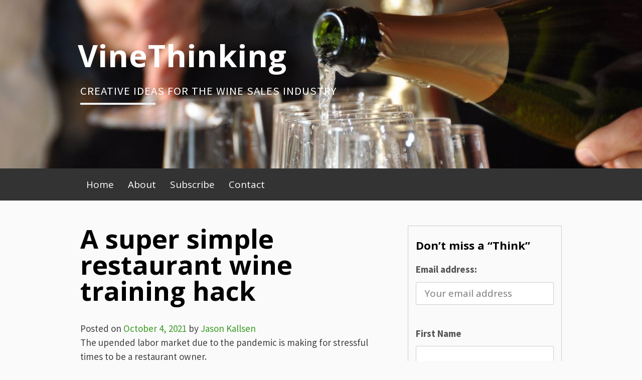

--- FILE ---
content_type: text/html; charset=UTF-8
request_url: http://vinethinking.com/a-super-simple-restaurant-wine-training-hack
body_size: 14397
content:
<!DOCTYPE html>
<html lang="en-US">
<head>
<meta charset="UTF-8">
<meta name="viewport" content="width=device-width, initial-scale=1">
<link rel="profile" href="http://gmpg.org/xfn/11">
<link rel="pingback" href="http://vinethinking.com/xmlrpc.php">
<title>A super simple restaurant wine training hack &#8211; VineThinking</title>
<meta name='robots' content='max-image-preview:large' />
	<style>img:is([sizes="auto" i], [sizes^="auto," i]) { contain-intrinsic-size: 3000px 1500px }</style>
	<script type="text/javascript" id="wpp-js" src="http://vinethinking.com/wp-content/plugins/wordpress-popular-posts/assets/js/wpp.min.js?ver=7.1.0" data-sampling="0" data-sampling-rate="100" data-api-url="http://vinethinking.com/wp-json/wordpress-popular-posts" data-post-id="13573" data-token="1cf0596716" data-lang="0" data-debug="0"></script>
<link rel='dns-prefetch' href='//secure.gravatar.com' />
<link rel='dns-prefetch' href='//stats.wp.com' />
<link rel='dns-prefetch' href='//fonts.googleapis.com' />
<link rel='dns-prefetch' href='//v0.wordpress.com' />
<link rel='dns-prefetch' href='//i0.wp.com' />
<script type="text/javascript">
/* <![CDATA[ */
window._wpemojiSettings = {"baseUrl":"https:\/\/s.w.org\/images\/core\/emoji\/15.0.3\/72x72\/","ext":".png","svgUrl":"https:\/\/s.w.org\/images\/core\/emoji\/15.0.3\/svg\/","svgExt":".svg","source":{"concatemoji":"http:\/\/vinethinking.com\/wp-includes\/js\/wp-emoji-release.min.js?ver=6.7.4"}};
/*! This file is auto-generated */
!function(i,n){var o,s,e;function c(e){try{var t={supportTests:e,timestamp:(new Date).valueOf()};sessionStorage.setItem(o,JSON.stringify(t))}catch(e){}}function p(e,t,n){e.clearRect(0,0,e.canvas.width,e.canvas.height),e.fillText(t,0,0);var t=new Uint32Array(e.getImageData(0,0,e.canvas.width,e.canvas.height).data),r=(e.clearRect(0,0,e.canvas.width,e.canvas.height),e.fillText(n,0,0),new Uint32Array(e.getImageData(0,0,e.canvas.width,e.canvas.height).data));return t.every(function(e,t){return e===r[t]})}function u(e,t,n){switch(t){case"flag":return n(e,"\ud83c\udff3\ufe0f\u200d\u26a7\ufe0f","\ud83c\udff3\ufe0f\u200b\u26a7\ufe0f")?!1:!n(e,"\ud83c\uddfa\ud83c\uddf3","\ud83c\uddfa\u200b\ud83c\uddf3")&&!n(e,"\ud83c\udff4\udb40\udc67\udb40\udc62\udb40\udc65\udb40\udc6e\udb40\udc67\udb40\udc7f","\ud83c\udff4\u200b\udb40\udc67\u200b\udb40\udc62\u200b\udb40\udc65\u200b\udb40\udc6e\u200b\udb40\udc67\u200b\udb40\udc7f");case"emoji":return!n(e,"\ud83d\udc26\u200d\u2b1b","\ud83d\udc26\u200b\u2b1b")}return!1}function f(e,t,n){var r="undefined"!=typeof WorkerGlobalScope&&self instanceof WorkerGlobalScope?new OffscreenCanvas(300,150):i.createElement("canvas"),a=r.getContext("2d",{willReadFrequently:!0}),o=(a.textBaseline="top",a.font="600 32px Arial",{});return e.forEach(function(e){o[e]=t(a,e,n)}),o}function t(e){var t=i.createElement("script");t.src=e,t.defer=!0,i.head.appendChild(t)}"undefined"!=typeof Promise&&(o="wpEmojiSettingsSupports",s=["flag","emoji"],n.supports={everything:!0,everythingExceptFlag:!0},e=new Promise(function(e){i.addEventListener("DOMContentLoaded",e,{once:!0})}),new Promise(function(t){var n=function(){try{var e=JSON.parse(sessionStorage.getItem(o));if("object"==typeof e&&"number"==typeof e.timestamp&&(new Date).valueOf()<e.timestamp+604800&&"object"==typeof e.supportTests)return e.supportTests}catch(e){}return null}();if(!n){if("undefined"!=typeof Worker&&"undefined"!=typeof OffscreenCanvas&&"undefined"!=typeof URL&&URL.createObjectURL&&"undefined"!=typeof Blob)try{var e="postMessage("+f.toString()+"("+[JSON.stringify(s),u.toString(),p.toString()].join(",")+"));",r=new Blob([e],{type:"text/javascript"}),a=new Worker(URL.createObjectURL(r),{name:"wpTestEmojiSupports"});return void(a.onmessage=function(e){c(n=e.data),a.terminate(),t(n)})}catch(e){}c(n=f(s,u,p))}t(n)}).then(function(e){for(var t in e)n.supports[t]=e[t],n.supports.everything=n.supports.everything&&n.supports[t],"flag"!==t&&(n.supports.everythingExceptFlag=n.supports.everythingExceptFlag&&n.supports[t]);n.supports.everythingExceptFlag=n.supports.everythingExceptFlag&&!n.supports.flag,n.DOMReady=!1,n.readyCallback=function(){n.DOMReady=!0}}).then(function(){return e}).then(function(){var e;n.supports.everything||(n.readyCallback(),(e=n.source||{}).concatemoji?t(e.concatemoji):e.wpemoji&&e.twemoji&&(t(e.twemoji),t(e.wpemoji)))}))}((window,document),window._wpemojiSettings);
/* ]]> */
</script>
<link rel='stylesheet' id='jetpack_related-posts-css' href='http://vinethinking.com/wp-content/plugins/jetpack/modules/related-posts/related-posts.css?ver=20240116' type='text/css' media='all' />
<style id='wp-emoji-styles-inline-css' type='text/css'>

	img.wp-smiley, img.emoji {
		display: inline !important;
		border: none !important;
		box-shadow: none !important;
		height: 1em !important;
		width: 1em !important;
		margin: 0 0.07em !important;
		vertical-align: -0.1em !important;
		background: none !important;
		padding: 0 !important;
	}
</style>
<link rel='stylesheet' id='wp-block-library-css' href='http://vinethinking.com/wp-includes/css/dist/block-library/style.min.css?ver=6.7.4' type='text/css' media='all' />
<link rel='stylesheet' id='mediaelement-css' href='http://vinethinking.com/wp-includes/js/mediaelement/mediaelementplayer-legacy.min.css?ver=4.2.17' type='text/css' media='all' />
<link rel='stylesheet' id='wp-mediaelement-css' href='http://vinethinking.com/wp-includes/js/mediaelement/wp-mediaelement.min.css?ver=6.7.4' type='text/css' media='all' />
<style id='jetpack-sharing-buttons-style-inline-css' type='text/css'>
.jetpack-sharing-buttons__services-list{display:flex;flex-direction:row;flex-wrap:wrap;gap:0;list-style-type:none;margin:5px;padding:0}.jetpack-sharing-buttons__services-list.has-small-icon-size{font-size:12px}.jetpack-sharing-buttons__services-list.has-normal-icon-size{font-size:16px}.jetpack-sharing-buttons__services-list.has-large-icon-size{font-size:24px}.jetpack-sharing-buttons__services-list.has-huge-icon-size{font-size:36px}@media print{.jetpack-sharing-buttons__services-list{display:none!important}}.editor-styles-wrapper .wp-block-jetpack-sharing-buttons{gap:0;padding-inline-start:0}ul.jetpack-sharing-buttons__services-list.has-background{padding:1.25em 2.375em}
</style>
<style id='classic-theme-styles-inline-css' type='text/css'>
/*! This file is auto-generated */
.wp-block-button__link{color:#fff;background-color:#32373c;border-radius:9999px;box-shadow:none;text-decoration:none;padding:calc(.667em + 2px) calc(1.333em + 2px);font-size:1.125em}.wp-block-file__button{background:#32373c;color:#fff;text-decoration:none}
</style>
<style id='global-styles-inline-css' type='text/css'>
:root{--wp--preset--aspect-ratio--square: 1;--wp--preset--aspect-ratio--4-3: 4/3;--wp--preset--aspect-ratio--3-4: 3/4;--wp--preset--aspect-ratio--3-2: 3/2;--wp--preset--aspect-ratio--2-3: 2/3;--wp--preset--aspect-ratio--16-9: 16/9;--wp--preset--aspect-ratio--9-16: 9/16;--wp--preset--color--black: #000000;--wp--preset--color--cyan-bluish-gray: #abb8c3;--wp--preset--color--white: #ffffff;--wp--preset--color--pale-pink: #f78da7;--wp--preset--color--vivid-red: #cf2e2e;--wp--preset--color--luminous-vivid-orange: #ff6900;--wp--preset--color--luminous-vivid-amber: #fcb900;--wp--preset--color--light-green-cyan: #7bdcb5;--wp--preset--color--vivid-green-cyan: #00d084;--wp--preset--color--pale-cyan-blue: #8ed1fc;--wp--preset--color--vivid-cyan-blue: #0693e3;--wp--preset--color--vivid-purple: #9b51e0;--wp--preset--gradient--vivid-cyan-blue-to-vivid-purple: linear-gradient(135deg,rgba(6,147,227,1) 0%,rgb(155,81,224) 100%);--wp--preset--gradient--light-green-cyan-to-vivid-green-cyan: linear-gradient(135deg,rgb(122,220,180) 0%,rgb(0,208,130) 100%);--wp--preset--gradient--luminous-vivid-amber-to-luminous-vivid-orange: linear-gradient(135deg,rgba(252,185,0,1) 0%,rgba(255,105,0,1) 100%);--wp--preset--gradient--luminous-vivid-orange-to-vivid-red: linear-gradient(135deg,rgba(255,105,0,1) 0%,rgb(207,46,46) 100%);--wp--preset--gradient--very-light-gray-to-cyan-bluish-gray: linear-gradient(135deg,rgb(238,238,238) 0%,rgb(169,184,195) 100%);--wp--preset--gradient--cool-to-warm-spectrum: linear-gradient(135deg,rgb(74,234,220) 0%,rgb(151,120,209) 20%,rgb(207,42,186) 40%,rgb(238,44,130) 60%,rgb(251,105,98) 80%,rgb(254,248,76) 100%);--wp--preset--gradient--blush-light-purple: linear-gradient(135deg,rgb(255,206,236) 0%,rgb(152,150,240) 100%);--wp--preset--gradient--blush-bordeaux: linear-gradient(135deg,rgb(254,205,165) 0%,rgb(254,45,45) 50%,rgb(107,0,62) 100%);--wp--preset--gradient--luminous-dusk: linear-gradient(135deg,rgb(255,203,112) 0%,rgb(199,81,192) 50%,rgb(65,88,208) 100%);--wp--preset--gradient--pale-ocean: linear-gradient(135deg,rgb(255,245,203) 0%,rgb(182,227,212) 50%,rgb(51,167,181) 100%);--wp--preset--gradient--electric-grass: linear-gradient(135deg,rgb(202,248,128) 0%,rgb(113,206,126) 100%);--wp--preset--gradient--midnight: linear-gradient(135deg,rgb(2,3,129) 0%,rgb(40,116,252) 100%);--wp--preset--font-size--small: 13px;--wp--preset--font-size--medium: 20px;--wp--preset--font-size--large: 36px;--wp--preset--font-size--x-large: 42px;--wp--preset--spacing--20: 0.44rem;--wp--preset--spacing--30: 0.67rem;--wp--preset--spacing--40: 1rem;--wp--preset--spacing--50: 1.5rem;--wp--preset--spacing--60: 2.25rem;--wp--preset--spacing--70: 3.38rem;--wp--preset--spacing--80: 5.06rem;--wp--preset--shadow--natural: 6px 6px 9px rgba(0, 0, 0, 0.2);--wp--preset--shadow--deep: 12px 12px 50px rgba(0, 0, 0, 0.4);--wp--preset--shadow--sharp: 6px 6px 0px rgba(0, 0, 0, 0.2);--wp--preset--shadow--outlined: 6px 6px 0px -3px rgba(255, 255, 255, 1), 6px 6px rgba(0, 0, 0, 1);--wp--preset--shadow--crisp: 6px 6px 0px rgba(0, 0, 0, 1);}:where(.is-layout-flex){gap: 0.5em;}:where(.is-layout-grid){gap: 0.5em;}body .is-layout-flex{display: flex;}.is-layout-flex{flex-wrap: wrap;align-items: center;}.is-layout-flex > :is(*, div){margin: 0;}body .is-layout-grid{display: grid;}.is-layout-grid > :is(*, div){margin: 0;}:where(.wp-block-columns.is-layout-flex){gap: 2em;}:where(.wp-block-columns.is-layout-grid){gap: 2em;}:where(.wp-block-post-template.is-layout-flex){gap: 1.25em;}:where(.wp-block-post-template.is-layout-grid){gap: 1.25em;}.has-black-color{color: var(--wp--preset--color--black) !important;}.has-cyan-bluish-gray-color{color: var(--wp--preset--color--cyan-bluish-gray) !important;}.has-white-color{color: var(--wp--preset--color--white) !important;}.has-pale-pink-color{color: var(--wp--preset--color--pale-pink) !important;}.has-vivid-red-color{color: var(--wp--preset--color--vivid-red) !important;}.has-luminous-vivid-orange-color{color: var(--wp--preset--color--luminous-vivid-orange) !important;}.has-luminous-vivid-amber-color{color: var(--wp--preset--color--luminous-vivid-amber) !important;}.has-light-green-cyan-color{color: var(--wp--preset--color--light-green-cyan) !important;}.has-vivid-green-cyan-color{color: var(--wp--preset--color--vivid-green-cyan) !important;}.has-pale-cyan-blue-color{color: var(--wp--preset--color--pale-cyan-blue) !important;}.has-vivid-cyan-blue-color{color: var(--wp--preset--color--vivid-cyan-blue) !important;}.has-vivid-purple-color{color: var(--wp--preset--color--vivid-purple) !important;}.has-black-background-color{background-color: var(--wp--preset--color--black) !important;}.has-cyan-bluish-gray-background-color{background-color: var(--wp--preset--color--cyan-bluish-gray) !important;}.has-white-background-color{background-color: var(--wp--preset--color--white) !important;}.has-pale-pink-background-color{background-color: var(--wp--preset--color--pale-pink) !important;}.has-vivid-red-background-color{background-color: var(--wp--preset--color--vivid-red) !important;}.has-luminous-vivid-orange-background-color{background-color: var(--wp--preset--color--luminous-vivid-orange) !important;}.has-luminous-vivid-amber-background-color{background-color: var(--wp--preset--color--luminous-vivid-amber) !important;}.has-light-green-cyan-background-color{background-color: var(--wp--preset--color--light-green-cyan) !important;}.has-vivid-green-cyan-background-color{background-color: var(--wp--preset--color--vivid-green-cyan) !important;}.has-pale-cyan-blue-background-color{background-color: var(--wp--preset--color--pale-cyan-blue) !important;}.has-vivid-cyan-blue-background-color{background-color: var(--wp--preset--color--vivid-cyan-blue) !important;}.has-vivid-purple-background-color{background-color: var(--wp--preset--color--vivid-purple) !important;}.has-black-border-color{border-color: var(--wp--preset--color--black) !important;}.has-cyan-bluish-gray-border-color{border-color: var(--wp--preset--color--cyan-bluish-gray) !important;}.has-white-border-color{border-color: var(--wp--preset--color--white) !important;}.has-pale-pink-border-color{border-color: var(--wp--preset--color--pale-pink) !important;}.has-vivid-red-border-color{border-color: var(--wp--preset--color--vivid-red) !important;}.has-luminous-vivid-orange-border-color{border-color: var(--wp--preset--color--luminous-vivid-orange) !important;}.has-luminous-vivid-amber-border-color{border-color: var(--wp--preset--color--luminous-vivid-amber) !important;}.has-light-green-cyan-border-color{border-color: var(--wp--preset--color--light-green-cyan) !important;}.has-vivid-green-cyan-border-color{border-color: var(--wp--preset--color--vivid-green-cyan) !important;}.has-pale-cyan-blue-border-color{border-color: var(--wp--preset--color--pale-cyan-blue) !important;}.has-vivid-cyan-blue-border-color{border-color: var(--wp--preset--color--vivid-cyan-blue) !important;}.has-vivid-purple-border-color{border-color: var(--wp--preset--color--vivid-purple) !important;}.has-vivid-cyan-blue-to-vivid-purple-gradient-background{background: var(--wp--preset--gradient--vivid-cyan-blue-to-vivid-purple) !important;}.has-light-green-cyan-to-vivid-green-cyan-gradient-background{background: var(--wp--preset--gradient--light-green-cyan-to-vivid-green-cyan) !important;}.has-luminous-vivid-amber-to-luminous-vivid-orange-gradient-background{background: var(--wp--preset--gradient--luminous-vivid-amber-to-luminous-vivid-orange) !important;}.has-luminous-vivid-orange-to-vivid-red-gradient-background{background: var(--wp--preset--gradient--luminous-vivid-orange-to-vivid-red) !important;}.has-very-light-gray-to-cyan-bluish-gray-gradient-background{background: var(--wp--preset--gradient--very-light-gray-to-cyan-bluish-gray) !important;}.has-cool-to-warm-spectrum-gradient-background{background: var(--wp--preset--gradient--cool-to-warm-spectrum) !important;}.has-blush-light-purple-gradient-background{background: var(--wp--preset--gradient--blush-light-purple) !important;}.has-blush-bordeaux-gradient-background{background: var(--wp--preset--gradient--blush-bordeaux) !important;}.has-luminous-dusk-gradient-background{background: var(--wp--preset--gradient--luminous-dusk) !important;}.has-pale-ocean-gradient-background{background: var(--wp--preset--gradient--pale-ocean) !important;}.has-electric-grass-gradient-background{background: var(--wp--preset--gradient--electric-grass) !important;}.has-midnight-gradient-background{background: var(--wp--preset--gradient--midnight) !important;}.has-small-font-size{font-size: var(--wp--preset--font-size--small) !important;}.has-medium-font-size{font-size: var(--wp--preset--font-size--medium) !important;}.has-large-font-size{font-size: var(--wp--preset--font-size--large) !important;}.has-x-large-font-size{font-size: var(--wp--preset--font-size--x-large) !important;}
:where(.wp-block-post-template.is-layout-flex){gap: 1.25em;}:where(.wp-block-post-template.is-layout-grid){gap: 1.25em;}
:where(.wp-block-columns.is-layout-flex){gap: 2em;}:where(.wp-block-columns.is-layout-grid){gap: 2em;}
:root :where(.wp-block-pullquote){font-size: 1.5em;line-height: 1.6;}
</style>
<link rel='stylesheet' id='mc4wp-form-themes-css' href='http://vinethinking.com/wp-content/plugins/mailchimp-for-wp/assets/css/form-themes.css?ver=4.9.19' type='text/css' media='all' />
<link rel='stylesheet' id='wordpress-popular-posts-css-css' href='http://vinethinking.com/wp-content/plugins/wordpress-popular-posts/assets/css/wpp.css?ver=7.1.0' type='text/css' media='all' />
<link rel='stylesheet' id='blogsixteen-google-fonts-css' href='https://fonts.googleapis.com/css?family=Open+Sans%3A400%2C700%2C300%7CSource+Sans+Pro%3A400%2C700%2C300%2C700italic%2C400italic&#038;ver=6.7.4' type='text/css' media='all' />
<link rel='stylesheet' id='blogsixteen-style-css' href='http://vinethinking.com/wp-content/themes/blogsixteen/style.css?ver=6.7.4' type='text/css' media='all' />
<link rel='stylesheet' id='jetpack-top-posts-widget-css' href='http://vinethinking.com/wp-content/plugins/jetpack/modules/widgets/top-posts/style.css?ver=20141013' type='text/css' media='all' />
<link rel='stylesheet' id='sharedaddy-css' href='http://vinethinking.com/wp-content/plugins/jetpack/modules/sharedaddy/sharing.css?ver=14.0' type='text/css' media='all' />
<link rel='stylesheet' id='social-logos-css' href='http://vinethinking.com/wp-content/plugins/jetpack/_inc/social-logos/social-logos.min.css?ver=14.0' type='text/css' media='all' />
<script type="text/javascript" id="jetpack_related-posts-js-extra">
/* <![CDATA[ */
var related_posts_js_options = {"post_heading":"h4"};
/* ]]> */
</script>
<script type="text/javascript" src="http://vinethinking.com/wp-content/plugins/jetpack/_inc/build/related-posts/related-posts.min.js?ver=20240116" id="jetpack_related-posts-js"></script>
<link rel="https://api.w.org/" href="http://vinethinking.com/wp-json/" /><link rel="alternate" title="JSON" type="application/json" href="http://vinethinking.com/wp-json/wp/v2/posts/13573" /><link rel="EditURI" type="application/rsd+xml" title="RSD" href="http://vinethinking.com/xmlrpc.php?rsd" />

<link rel="canonical" href="http://vinethinking.com/a-super-simple-restaurant-wine-training-hack" />
<link rel='shortlink' href='https://wp.me/p7xhsU-3wV' />
<link rel="alternate" title="oEmbed (JSON)" type="application/json+oembed" href="http://vinethinking.com/wp-json/oembed/1.0/embed?url=http%3A%2F%2Fvinethinking.com%2Fa-super-simple-restaurant-wine-training-hack" />
<link rel="alternate" title="oEmbed (XML)" type="text/xml+oembed" href="http://vinethinking.com/wp-json/oembed/1.0/embed?url=http%3A%2F%2Fvinethinking.com%2Fa-super-simple-restaurant-wine-training-hack&#038;format=xml" />
	<style>img#wpstats{display:none}</style>
		<link rel="apple-touch-icon" sizes="57x57" href="/wp-content/uploads/fbrfg/apple-touch-icon-57x57.png">
<link rel="apple-touch-icon" sizes="60x60" href="/wp-content/uploads/fbrfg/apple-touch-icon-60x60.png">
<link rel="apple-touch-icon" sizes="72x72" href="/wp-content/uploads/fbrfg/apple-touch-icon-72x72.png">
<link rel="apple-touch-icon" sizes="76x76" href="/wp-content/uploads/fbrfg/apple-touch-icon-76x76.png">
<link rel="apple-touch-icon" sizes="114x114" href="/wp-content/uploads/fbrfg/apple-touch-icon-114x114.png">
<link rel="apple-touch-icon" sizes="120x120" href="/wp-content/uploads/fbrfg/apple-touch-icon-120x120.png">
<link rel="apple-touch-icon" sizes="144x144" href="/wp-content/uploads/fbrfg/apple-touch-icon-144x144.png">
<link rel="apple-touch-icon" sizes="152x152" href="/wp-content/uploads/fbrfg/apple-touch-icon-152x152.png">
<link rel="apple-touch-icon" sizes="180x180" href="/wp-content/uploads/fbrfg/apple-touch-icon-180x180.png">
<link rel="icon" type="image/png" href="/wp-content/uploads/fbrfg/favicon-32x32.png" sizes="32x32">
<link rel="icon" type="image/png" href="/wp-content/uploads/fbrfg/favicon-194x194.png" sizes="194x194">
<link rel="icon" type="image/png" href="/wp-content/uploads/fbrfg/favicon-96x96.png" sizes="96x96">
<link rel="icon" type="image/png" href="/wp-content/uploads/fbrfg/android-chrome-192x192.png" sizes="192x192">
<link rel="icon" type="image/png" href="/wp-content/uploads/fbrfg/favicon-16x16.png" sizes="16x16">
<link rel="manifest" href="/wp-content/uploads/fbrfg/manifest.json">
<link rel="mask-icon" href="/wp-content/uploads/fbrfg/safari-pinned-tab.svg" color="#5bbad5">
<link rel="shortcut icon" href="/wp-content/uploads/fbrfg/favicon.ico">
<meta name="msapplication-TileColor" content="#da532c">
<meta name="msapplication-TileImage" content="/wp-content/uploads/fbrfg/mstile-144x144.png">
<meta name="msapplication-config" content="/wp-content/uploads/fbrfg/browserconfig.xml">
<meta name="theme-color" content="#ffffff">            <style id="wpp-loading-animation-styles">@-webkit-keyframes bgslide{from{background-position-x:0}to{background-position-x:-200%}}@keyframes bgslide{from{background-position-x:0}to{background-position-x:-200%}}.wpp-widget-block-placeholder,.wpp-shortcode-placeholder{margin:0 auto;width:60px;height:3px;background:#dd3737;background:linear-gradient(90deg,#dd3737 0%,#571313 10%,#dd3737 100%);background-size:200% auto;border-radius:3px;-webkit-animation:bgslide 1s infinite linear;animation:bgslide 1s infinite linear}</style>
                <style type="text/css">
        body { background-color: ; }
        a { color: #399b23; }
        body , .main-navigation ul ul a { color: ; }
        h1,h2,h3,h4,h5 { color: #000000; }
        .current_page_item a { color: #81d742;}
        button:hover, input[type="button"]:hover, input[type="reset"]:hover, input[type="submit"]:hover { border-color: #81d742; background-color: #81d742; }
        .site-title a, .site-description, .main-navigation a { color: ; }
        .site-description:after { border-color: ; }
        #masthead { background-repeat: no-repeat; background-size: cover; background-image: url('http://vinethinking.com/wp-content/uploads/2016/05/cropped-Winepouring.jpg'); ;}
        #masthead { background-color: ; }
        .main-navigation { background-color: ; }
        .current_page_item a, .main-navigation a:focus, .main-navigation a:hover { color: #81d742; }
    </style>
    
<!-- Jetpack Open Graph Tags -->
<meta property="og:type" content="article" />
<meta property="og:title" content="A super simple restaurant wine training hack" />
<meta property="og:url" content="http://vinethinking.com/a-super-simple-restaurant-wine-training-hack" />
<meta property="og:description" content="The upended labor market due to the pandemic is making for stressful times to be a restaurant owner. Trying to find qualified labor, good and communicative people to work the front of the house, is…" />
<meta property="article:published_time" content="2021-10-04T12:53:16+00:00" />
<meta property="article:modified_time" content="2021-10-04T12:53:16+00:00" />
<meta property="og:site_name" content="VineThinking" />
<meta property="og:image" content="https://s0.wp.com/i/blank.jpg" />
<meta property="og:image:alt" content="" />
<meta property="og:locale" content="en_US" />
<meta name="twitter:site" content="@jasonkallsen" />
<meta name="twitter:text:title" content="A super simple restaurant wine training hack" />
<meta name="twitter:card" content="summary" />

<!-- End Jetpack Open Graph Tags -->
</head>

<body class="post-template-default single single-post postid-13573 single-format-standard has-sidebar">

	<a class="skip-link screen-reader-text" href="#content">Skip to content</a>

	<header id="masthead" class="site-header" role="banner">
		<div class="site-branding">
							  <hgroup>
				    <h1 class="site-title"><a href="http://vinethinking.com/" title="VineThinking" rel="home">VineThinking</a></h1>
						<p class="site-description"> Creative ideas for the wine sales industry </p>
					</hgroup>
					</div><!-- .site-branding -->
		<nav role="navigation" id="site-navigation" class="main-navigation" aria-label='Primary Menu '>
			<div class="header-menu">
				<h1 class="screen-reader-text">Primary Menu</h1>
				<div class="menu-menu-1-container"><ul id="menu-menu-1" class="menu"><li id="menu-item-11" class="menu-item menu-item-type-custom menu-item-object-custom menu-item-home menu-item-11"><a href="http://vinethinking.com/">Home</a></li>
<li id="menu-item-12" class="menu-item menu-item-type-post_type menu-item-object-page menu-item-12"><a href="http://vinethinking.com/about">About</a></li>
<li id="menu-item-14" class="menu-item menu-item-type-post_type menu-item-object-page menu-item-14"><a href="http://vinethinking.com/subscribe">Subscribe</a></li>
<li id="menu-item-71" class="menu-item menu-item-type-post_type menu-item-object-page menu-item-71"><a href="http://vinethinking.com/contact">Contact</a></li>
</ul></div>			</div>
		</nav>
	</header><!-- #masthead -->

	<div id="page" class="hfeed site">

	<div id="content" class="site-content">

	<div id="primary" class="content-area">
		<main id="main" class="site-main" role="main">

		
			
<article id="post-13573" class="post-13573 post type-post status-publish format-standard hentry category-restaurants">
	<div id="featured-image">
		</div>
	<header class="entry-header">
		<h1 class="entry-title">A super simple restaurant wine training hack</h1>
		<div class="entry-meta">
			<span class="posted-on">Posted on <a href="http://vinethinking.com/a-super-simple-restaurant-wine-training-hack" rel="bookmark"><time class="entry-date published updated" datetime="2021-10-04T07:53:16-05:00">October 4, 2021</time></a></span><span class="byline"> by <span class="author vcard"><a class="url fn n" href="http://vinethinking.com/author/jvine227">Jason Kallsen</a></span></span>		</div><!-- .entry-meta -->
	</header><!-- .entry-header -->

	<div class="entry-content">
		
<p>The upended labor market due to the pandemic is making for stressful times to be a restaurant owner.</p>



<p>Trying to find qualified labor, good and communicative people to work the front of the house, is more difficult than ever. This leads to hiring people that might not have been hired before, with less knowledge and experience than pre-pandemic hires.</p>



<p><strong>And this is especially true for the (lack of) wine knowledge they may possess. </strong></p>



<p>How to train the new young employee about Pinot Noir vs. Barbera? About New Zealand vs. Loire? About how to pronounce Viognier?</p>



<p>You could go one-on-one, spending a few hours popping corks and hoping for the best. (Rarely works.)</p>



<p>You could get your sales reps involved and hope you don&#8217;t burn out the relationship by asking too many favors. (Hint: this will bite you in the end &#8230; a sales rep&#8217;s job is not to train your new hires every week. Their time is far more valuable selling wine to their accounts.)</p>



<p>You could hand the new hire a copy of &#8220;Wine For Dummies&#8221; (which is a great book BTW) and tell them to read it. (A good idea no matter what, and worthwhile to add into the hiring package on day one.)</p>



<p><strong>Or you can use a simple wine training hack.</strong></p>



<p>Here&#8217;s what you do: shift the weekly inventory count of wine from a manager&#8217;s role to two other people: one of your best wine people or bartenders, and the new hire.</p>



<p><em>The new hire is in charge of calling out the name of the wine being counted.</em></p>
<p><em>

</em></p>
<p><em>The knowledgeable employee is in charge of telling them a little bit about some of the bottles as they go along.</em></p>



<p>This builds a relationship. This makes the handling of the wine physical (as the new hire grabs bottles to call out). This brings a heightened role to a long-time server or bartender (which should be compensated as such &#8230; a free bottle of wine every week is a start). It also opens up time for a manager to focus more on what she needs to.</p>



<p>Instantly the new hire will learn more. And the next time they help with inventory they will learn more still. And one or two years from now, maybe they will be leading the inventory with a new hire.</p>



<p>I&#8217;ve seen this literally pay off in one day. Watching a new hire learn about a Paso Robles zinfandel in the morning during inventory, then confidently sell the bottle to a table that afternoon, with some neat stories and information they got from their experienced co-worker. It was beautiful.</p>
<div class="sharedaddy sd-sharing-enabled"><div class="robots-nocontent sd-block sd-social sd-social-icon-text sd-sharing"><h3 class="sd-title">Share to the world:</h3><div class="sd-content"><ul><li class="share-twitter"><a rel="nofollow noopener noreferrer" data-shared="sharing-twitter-13573" class="share-twitter sd-button share-icon" href="http://vinethinking.com/a-super-simple-restaurant-wine-training-hack?share=twitter" target="_blank" title="Click to share on Twitter" ><span>Twitter</span></a></li><li class="share-facebook"><a rel="nofollow noopener noreferrer" data-shared="sharing-facebook-13573" class="share-facebook sd-button share-icon" href="http://vinethinking.com/a-super-simple-restaurant-wine-training-hack?share=facebook" target="_blank" title="Click to share on Facebook" ><span>Facebook</span></a></li><li class="share-tumblr"><a rel="nofollow noopener noreferrer" data-shared="" class="share-tumblr sd-button share-icon" href="http://vinethinking.com/a-super-simple-restaurant-wine-training-hack?share=tumblr" target="_blank" title="Click to share on Tumblr" ><span>Tumblr</span></a></li><li class="share-linkedin"><a rel="nofollow noopener noreferrer" data-shared="sharing-linkedin-13573" class="share-linkedin sd-button share-icon" href="http://vinethinking.com/a-super-simple-restaurant-wine-training-hack?share=linkedin" target="_blank" title="Click to share on LinkedIn" ><span>LinkedIn</span></a></li><li class="share-print"><a rel="nofollow noopener noreferrer" data-shared="" class="share-print sd-button share-icon" href="http://vinethinking.com/a-super-simple-restaurant-wine-training-hack#print" target="_blank" title="Click to print" ><span>Print</span></a></li><li class="share-email"><a rel="nofollow noopener noreferrer" data-shared="" class="share-email sd-button share-icon" href="mailto:?subject=%5BShared%20Post%5D%20A%20super%20simple%20restaurant%20wine%20training%20hack&body=http%3A%2F%2Fvinethinking.com%2Fa-super-simple-restaurant-wine-training-hack&share=email" target="_blank" title="Click to email a link to a friend" data-email-share-error-title="Do you have email set up?" data-email-share-error-text="If you&#039;re having problems sharing via email, you might not have email set up for your browser. You may need to create a new email yourself." data-email-share-nonce="cebb209164" data-email-share-track-url="http://vinethinking.com/a-super-simple-restaurant-wine-training-hack?share=email"><span>Email</span></a></li><li class="share-end"></li></ul></div></div></div>
<div id='jp-relatedposts' class='jp-relatedposts' >
	<h3 class="jp-relatedposts-headline"><em>Related</em></h3>
</div>			</div><!-- .entry-content -->

	<footer class="entry-footer">
		<span class="cat-links">Posted in <a href="http://vinethinking.com/category/restaurants" rel="category tag">Restaurants</a></span>	</footer><!-- .entry-footer -->
</article><!-- #post-## -->

			
	<nav class="navigation post-navigation" aria-label="Posts">
		<h2 class="screen-reader-text">Post navigation</h2>
		<div class="nav-links"><div class="nav-previous"><a href="http://vinethinking.com/a-super-simple-social-media-plan-for-wine-retailers" rel="prev">A super simple social media plan for wine retailers</a></div><div class="nav-next"><a href="http://vinethinking.com/the-real-goals-wine-sales-rep" rel="next">The Real Goals of a Wine Sales Rep</a></div></div>
	</nav>
			
		
		</main><!-- #main -->
	</div><!-- #primary -->


<div id="secondary" class="widget-area" role="complementary">
	<aside id="mc4wp_form_widget-2" class="widget widget_mc4wp_form_widget"><h3 class="widget-title">Don&#8217;t miss a &#8220;Think&#8221;</h3><script>(function() {
	window.mc4wp = window.mc4wp || {
		listeners: [],
		forms: {
			on: function(evt, cb) {
				window.mc4wp.listeners.push(
					{
						event   : evt,
						callback: cb
					}
				);
			}
		}
	}
})();
</script><!-- Mailchimp for WordPress v4.9.19 - https://wordpress.org/plugins/mailchimp-for-wp/ --><form id="mc4wp-form-1" class="mc4wp-form mc4wp-form-32 mc4wp-form-theme mc4wp-form-theme-green" method="post" data-id="32" data-name="Sign up for VineThinking" ><div class="mc4wp-form-fields"><p>
	<label>Email address: </label>
	<input type="email" name="EMAIL" placeholder="Your email address" required />
</p>
<p>
    <label>First Name</label>
    <input type="text" name="FNAME" required>
</p>
<p>
    <label>Last Name</label>
    <input type="text" name="LNAME" required>
</p>
<p>
    <label>What segment of the wine industry do you work in?</label>
    <label>
        <input name="GROUPINGS[1][]" type="checkbox" value="1"> <span>Wholesale</span>
    </label>
    <label>
        <input name="GROUPINGS[1][]" type="checkbox" value="5"> <span>Import</span>
    </label>
    <label>
        <input name="GROUPINGS[1][]" type="checkbox" value="9"> <span>Winery or Brand Rep</span>
    </label>
    <label>
        <input name="GROUPINGS[1][]" type="checkbox" value="13"> <span>Restaurant</span>
    </label>
    <label>
        <input name="GROUPINGS[1][]" type="checkbox" value="17"> <span>Retail</span>
    </label>
    <label>
        <input name="GROUPINGS[1][]" type="checkbox" value="21"> <span>Consultant</span>
    </label>
    <label>
        <input name="GROUPINGS[1][]" type="checkbox" value="25"> <span>Media / Journalist</span>
    </label>
    <label>
        <input name="GROUPINGS[1][]" type="checkbox" value="29"> <span>Education / Training</span>
    </label>
    <label>
        <input name="GROUPINGS[1][]" type="checkbox" value="33"> <span>Other</span>
    </label>
</p>

<p>
	<input type="submit" value="Sign up" />
</p></div><label style="display: none !important;">Leave this field empty if you're human: <input type="text" name="_mc4wp_honeypot" value="" tabindex="-1" autocomplete="off" /></label><input type="hidden" name="_mc4wp_timestamp" value="1764173166" /><input type="hidden" name="_mc4wp_form_id" value="32" /><input type="hidden" name="_mc4wp_form_element_id" value="mc4wp-form-1" /><div class="mc4wp-response"></div></form><!-- / Mailchimp for WordPress Plugin --></aside><aside id="archives-2" class="widget widget_archive"><h3 class="widget-title">Archives</h3>
			<ul>
					<li><a href='http://vinethinking.com/2024/11'>November 2024</a>&nbsp;(1)</li>
	<li><a href='http://vinethinking.com/2024/01'>January 2024</a>&nbsp;(2)</li>
	<li><a href='http://vinethinking.com/2023/12'>December 2023</a>&nbsp;(3)</li>
	<li><a href='http://vinethinking.com/2023/11'>November 2023</a>&nbsp;(2)</li>
	<li><a href='http://vinethinking.com/2023/09'>September 2023</a>&nbsp;(1)</li>
	<li><a href='http://vinethinking.com/2023/06'>June 2023</a>&nbsp;(2)</li>
	<li><a href='http://vinethinking.com/2023/02'>February 2023</a>&nbsp;(2)</li>
	<li><a href='http://vinethinking.com/2022/09'>September 2022</a>&nbsp;(1)</li>
	<li><a href='http://vinethinking.com/2022/08'>August 2022</a>&nbsp;(1)</li>
	<li><a href='http://vinethinking.com/2022/06'>June 2022</a>&nbsp;(1)</li>
	<li><a href='http://vinethinking.com/2022/05'>May 2022</a>&nbsp;(1)</li>
	<li><a href='http://vinethinking.com/2022/04'>April 2022</a>&nbsp;(1)</li>
	<li><a href='http://vinethinking.com/2022/03'>March 2022</a>&nbsp;(8)</li>
	<li><a href='http://vinethinking.com/2021/10'>October 2021</a>&nbsp;(7)</li>
	<li><a href='http://vinethinking.com/2020/09'>September 2020</a>&nbsp;(4)</li>
	<li><a href='http://vinethinking.com/2019/12'>December 2019</a>&nbsp;(1)</li>
	<li><a href='http://vinethinking.com/2019/11'>November 2019</a>&nbsp;(1)</li>
	<li><a href='http://vinethinking.com/2019/10'>October 2019</a>&nbsp;(9)</li>
	<li><a href='http://vinethinking.com/2019/09'>September 2019</a>&nbsp;(7)</li>
	<li><a href='http://vinethinking.com/2019/08'>August 2019</a>&nbsp;(7)</li>
	<li><a href='http://vinethinking.com/2019/07'>July 2019</a>&nbsp;(14)</li>
	<li><a href='http://vinethinking.com/2019/06'>June 2019</a>&nbsp;(8)</li>
	<li><a href='http://vinethinking.com/2019/05'>May 2019</a>&nbsp;(9)</li>
	<li><a href='http://vinethinking.com/2019/04'>April 2019</a>&nbsp;(6)</li>
	<li><a href='http://vinethinking.com/2019/03'>March 2019</a>&nbsp;(13)</li>
	<li><a href='http://vinethinking.com/2019/02'>February 2019</a>&nbsp;(3)</li>
	<li><a href='http://vinethinking.com/2018/12'>December 2018</a>&nbsp;(2)</li>
	<li><a href='http://vinethinking.com/2018/11'>November 2018</a>&nbsp;(8)</li>
	<li><a href='http://vinethinking.com/2018/10'>October 2018</a>&nbsp;(5)</li>
	<li><a href='http://vinethinking.com/2018/09'>September 2018</a>&nbsp;(8)</li>
	<li><a href='http://vinethinking.com/2018/08'>August 2018</a>&nbsp;(6)</li>
	<li><a href='http://vinethinking.com/2018/07'>July 2018</a>&nbsp;(7)</li>
	<li><a href='http://vinethinking.com/2018/06'>June 2018</a>&nbsp;(7)</li>
	<li><a href='http://vinethinking.com/2018/05'>May 2018</a>&nbsp;(7)</li>
	<li><a href='http://vinethinking.com/2018/04'>April 2018</a>&nbsp;(7)</li>
	<li><a href='http://vinethinking.com/2018/03'>March 2018</a>&nbsp;(15)</li>
	<li><a href='http://vinethinking.com/2018/02'>February 2018</a>&nbsp;(4)</li>
	<li><a href='http://vinethinking.com/2018/01'>January 2018</a>&nbsp;(6)</li>
	<li><a href='http://vinethinking.com/2017/12'>December 2017</a>&nbsp;(10)</li>
	<li><a href='http://vinethinking.com/2017/11'>November 2017</a>&nbsp;(15)</li>
	<li><a href='http://vinethinking.com/2017/10'>October 2017</a>&nbsp;(12)</li>
	<li><a href='http://vinethinking.com/2017/09'>September 2017</a>&nbsp;(4)</li>
	<li><a href='http://vinethinking.com/2017/08'>August 2017</a>&nbsp;(4)</li>
	<li><a href='http://vinethinking.com/2017/07'>July 2017</a>&nbsp;(10)</li>
	<li><a href='http://vinethinking.com/2017/06'>June 2017</a>&nbsp;(2)</li>
	<li><a href='http://vinethinking.com/2017/05'>May 2017</a>&nbsp;(6)</li>
	<li><a href='http://vinethinking.com/2017/04'>April 2017</a>&nbsp;(10)</li>
	<li><a href='http://vinethinking.com/2017/03'>March 2017</a>&nbsp;(12)</li>
	<li><a href='http://vinethinking.com/2017/02'>February 2017</a>&nbsp;(9)</li>
	<li><a href='http://vinethinking.com/2017/01'>January 2017</a>&nbsp;(18)</li>
	<li><a href='http://vinethinking.com/2016/12'>December 2016</a>&nbsp;(20)</li>
	<li><a href='http://vinethinking.com/2016/11'>November 2016</a>&nbsp;(19)</li>
	<li><a href='http://vinethinking.com/2016/10'>October 2016</a>&nbsp;(25)</li>
	<li><a href='http://vinethinking.com/2016/09'>September 2016</a>&nbsp;(23)</li>
	<li><a href='http://vinethinking.com/2016/08'>August 2016</a>&nbsp;(24)</li>
	<li><a href='http://vinethinking.com/2016/07'>July 2016</a>&nbsp;(29)</li>
	<li><a href='http://vinethinking.com/2016/06'>June 2016</a>&nbsp;(21)</li>
	<li><a href='http://vinethinking.com/2016/05'>May 2016</a>&nbsp;(23)</li>
	<li><a href='http://vinethinking.com/2016/04'>April 2016</a>&nbsp;(1)</li>
			</ul>

			</aside>
		<aside id="recent-posts-2" class="widget widget_recent_entries">
		<h3 class="widget-title">15 most recent posts</h3>
		<ul>
											<li>
					<a href="http://vinethinking.com/announcement-big-changes-ahead-new-concept-on-the-horizon">Announcement: Big changes ahead, new concept on the horizon!</a>
									</li>
											<li>
					<a href="http://vinethinking.com/do-unto-others-with-your-business-reputation">Do unto others with your business reputation</a>
									</li>
											<li>
					<a href="http://vinethinking.com/aim-to-be-the-consistent-professional-salesperson">Aim to be the CONSISTENT PROFESSIONAL salesperson</a>
									</li>
											<li>
					<a href="http://vinethinking.com/marketing-switching-loyalty">Marketing, switching, and loyalty</a>
									</li>
											<li>
					<a href="http://vinethinking.com/price-tells-a-story-some-customers-dont-want-cheaper-prices">Price tells a story (some customers don&#8217;t want cheaper prices)</a>
									</li>
											<li>
					<a href="http://vinethinking.com/what-is-your-end-of-year-project">What is your end-of-year project?</a>
									</li>
											<li>
					<a href="http://vinethinking.com/the-trap-of-the-in-between">The trap of the in between</a>
									</li>
											<li>
					<a href="http://vinethinking.com/ideas-how-wine-retailers-can-generate-more-revenue-the-last-six-weeks-of-the-year">Ideas: How wine retailers can generate more revenue the last six weeks of the year</a>
									</li>
											<li>
					<a href="http://vinethinking.com/the-main-hack-for-beverage-sales-rep-embrace-being-professional">The main hack for beverage sales rep: embrace being Professional</a>
									</li>
											<li>
					<a href="http://vinethinking.com/the-power-of-unmeasurable-generosity">The power of unmeasurable generosity</a>
									</li>
											<li>
					<a href="http://vinethinking.com/some-thoughts-on-leadership-vs-management-in-wine-and-spirits-sales">Some thoughts on leadership vs. management in wine and spirits sales</a>
									</li>
											<li>
					<a href="http://vinethinking.com/on-being-a-professional-or-not">On being a professional (or not)</a>
									</li>
											<li>
					<a href="http://vinethinking.com/get-some-chalk-on-your-boots">&#8220;Get some chalk on your boots&#8221;</a>
									</li>
											<li>
					<a href="http://vinethinking.com/sond-2022-is-on-what-are-your-plans">SOND 2022 is on &#8230; what are your plans?</a>
									</li>
											<li>
					<a href="http://vinethinking.com/what-is-missing">What is missing?</a>
									</li>
					</ul>

		</aside><aside id="search-2" class="widget widget_search"><form role="search" method="get" class="search-form" action="http://vinethinking.com/">
				<label>
					<span class="screen-reader-text">Search for:</span>
					<input type="search" class="search-field" placeholder="Search &hellip;" value="" name="s" />
				</label>
				<input type="submit" class="search-submit" value="Search" />
			</form></aside><aside id="categories-2" class="widget widget_categories"><h3 class="widget-title">Categories</h3>
			<ul>
					<li class="cat-item cat-item-1"><a href="http://vinethinking.com/category/brands">Brands</a>
</li>
	<li class="cat-item cat-item-5"><a href="http://vinethinking.com/category/ideas">Ideas</a>
</li>
	<li class="cat-item cat-item-8"><a href="http://vinethinking.com/category/marketing">Marketing</a>
</li>
	<li class="cat-item cat-item-15"><a href="http://vinethinking.com/category/monday-challenge">Monday Challenge</a>
</li>
	<li class="cat-item cat-item-13"><a href="http://vinethinking.com/category/nothing-to-do-with-wine-in-particular">Nothing to do with wine in particular</a>
</li>
	<li class="cat-item cat-item-14"><a href="http://vinethinking.com/category/personal-development">Personal development</a>
</li>
	<li class="cat-item cat-item-3"><a href="http://vinethinking.com/category/restaurants">Restaurants</a>
</li>
	<li class="cat-item cat-item-6"><a href="http://vinethinking.com/category/retail">Retail</a>
</li>
	<li class="cat-item cat-item-4"><a href="http://vinethinking.com/category/wholesale">Wholesale</a>
</li>
	<li class="cat-item cat-item-16"><a href="http://vinethinking.com/category/wine-math">Wine Math</a>
</li>
	<li class="cat-item cat-item-11"><a href="http://vinethinking.com/category/wine-sales">Wine Sales</a>
</li>
	<li class="cat-item cat-item-19"><a href="http://vinethinking.com/category/wines-to-consider">Wines to consider</a>
</li>
			</ul>

			</aside><aside id="media_image-2" class="widget widget_media_image"><h3 class="widget-title">About Jason Kallsen and VineThinking</h3><a href="http://vinethinking.com/about"><img width="300" height="195" src="http://vinethinking.com/wp-content/uploads/2016/04/JasonKallsen_headshot700px-300x195.jpeg" class="image wp-image-43 alignnone attachment-0x0 size-0x0" alt="" style="max-width: 100%; height: auto;" decoding="async" loading="lazy" srcset="https://i0.wp.com/vinethinking.com/wp-content/uploads/2016/04/JasonKallsen_headshot700px.jpeg?resize=300%2C195 300w, https://i0.wp.com/vinethinking.com/wp-content/uploads/2016/04/JasonKallsen_headshot700px.jpeg?w=700 700w" sizes="auto, (max-width: 300px) 100vw, 300px" data-attachment-id="43" data-permalink="http://vinethinking.com/about/jasonkallsen_headshot700px" data-orig-file="https://i0.wp.com/vinethinking.com/wp-content/uploads/2016/04/JasonKallsen_headshot700px.jpeg?fit=700%2C454" data-orig-size="700,454" data-comments-opened="0" data-image-meta="{&quot;aperture&quot;:&quot;5.6&quot;,&quot;credit&quot;:&quot;&quot;,&quot;camera&quot;:&quot;NIKON D90&quot;,&quot;caption&quot;:&quot;&quot;,&quot;created_timestamp&quot;:&quot;1463091252&quot;,&quot;copyright&quot;:&quot;&quot;,&quot;focal_length&quot;:&quot;150&quot;,&quot;iso&quot;:&quot;200&quot;,&quot;shutter_speed&quot;:&quot;0.004&quot;,&quot;title&quot;:&quot;&quot;,&quot;orientation&quot;:&quot;1&quot;}" data-image-title="JasonKallsen_headshot700px" data-image-description="" data-image-caption="" data-medium-file="https://i0.wp.com/vinethinking.com/wp-content/uploads/2016/04/JasonKallsen_headshot700px.jpeg?fit=300%2C195" data-large-file="https://i0.wp.com/vinethinking.com/wp-content/uploads/2016/04/JasonKallsen_headshot700px.jpeg?fit=640%2C415" /></a></aside><aside id="top-posts-3" class="widget widget_top-posts"><h3 class="widget-title">Top Posts &amp; Pages</h3><ul><li><a href="http://vinethinking.com/six-habits-best-wine-sales-reps" class="bump-view" data-bump-view="tp">Six Habits of the Best Wine Sales Reps</a></li><li><a href="http://vinethinking.com/on-being-a-professional-or-not" class="bump-view" data-bump-view="tp">On being a professional (or not)</a></li><li><a href="http://vinethinking.com/the-trap-of-the-in-between" class="bump-view" data-bump-view="tp">The trap of the in between</a></li><li><a href="http://vinethinking.com/about" class="bump-view" data-bump-view="tp">About</a></li><li><a href="http://vinethinking.com/what-is-your-end-of-year-project" class="bump-view" data-bump-view="tp">What is your end-of-year project?</a></li><li><a href="http://vinethinking.com/a-good-day-to-ask-the-right-questions" class="bump-view" data-bump-view="tp">A good day to ask (the right) questions</a></li><li><a href="http://vinethinking.com/aim-to-be-the-consistent-professional-salesperson" class="bump-view" data-bump-view="tp">Aim to be the CONSISTENT PROFESSIONAL salesperson</a></li><li><a href="http://vinethinking.com/flavor-of-history" class="bump-view" data-bump-view="tp">The flavor of history</a></li><li><a href="http://vinethinking.com/trust" class="bump-view" data-bump-view="tp">Trust</a></li><li><a href="http://vinethinking.com/the-paralysis-of-analysis" class="bump-view" data-bump-view="tp">The Paralysis of Analysis</a></li></ul></aside></div><!-- #secondary -->

	</div><!-- #content -->

	<footer id="colophon" class="site-footer" role="contentinfo">

		<div class="footer-content">
			<div class="site-info">
				<a href="https://wordpress.org/">// Proudly powered by WordPress</a>
				<span class="sep"> | </span>
				Theme: blogsixteen			</div><!-- .site-info -->
			<script>(function() {function maybePrefixUrlField () {
  const value = this.value.trim()
  if (value !== '' && value.indexOf('http') !== 0) {
    this.value = 'http://' + value
  }
}

const urlFields = document.querySelectorAll('.mc4wp-form input[type="url"]')
for (let j = 0; j < urlFields.length; j++) {
  urlFields[j].addEventListener('blur', maybePrefixUrlField)
}
})();</script>
	<script type="text/javascript">
		window.WPCOM_sharing_counts = {"http:\/\/vinethinking.com\/a-super-simple-restaurant-wine-training-hack":13573};
	</script>
				<script type="text/javascript" src="http://vinethinking.com/wp-content/themes/blogsixteen/js/navigation.js?ver=20120206" id="blogsixteen-navigation-js"></script>
<script type="text/javascript" src="http://vinethinking.com/wp-content/themes/blogsixteen/js/focus.js?ver=20160130" id="blogsixteen-focus-js"></script>
<script type="text/javascript" src="http://vinethinking.com/wp-content/themes/blogsixteen/js/skip-link-focus-fix.js?ver=20130115" id="blogsixteen-skip-link-focus-fix-js"></script>
<script type="text/javascript" src="https://stats.wp.com/e-202548.js" id="jetpack-stats-js" data-wp-strategy="defer"></script>
<script type="text/javascript" id="jetpack-stats-js-after">
/* <![CDATA[ */
_stq = window._stq || [];
_stq.push([ "view", JSON.parse("{\"v\":\"ext\",\"blog\":\"111366316\",\"post\":\"13573\",\"tz\":\"-6\",\"srv\":\"vinethinking.com\",\"j\":\"1:14.0\"}") ]);
_stq.push([ "clickTrackerInit", "111366316", "13573" ]);
/* ]]> */
</script>
<script type="text/javascript" defer src="http://vinethinking.com/wp-content/plugins/mailchimp-for-wp/assets/js/forms.js?ver=4.9.19" id="mc4wp-forms-api-js"></script>
<script type="text/javascript" id="sharing-js-js-extra">
/* <![CDATA[ */
var sharing_js_options = {"lang":"en","counts":"1","is_stats_active":"1"};
/* ]]> */
</script>
<script type="text/javascript" src="http://vinethinking.com/wp-content/plugins/jetpack/_inc/build/sharedaddy/sharing.min.js?ver=14.0" id="sharing-js-js"></script>
<script type="text/javascript" id="sharing-js-js-after">
/* <![CDATA[ */
var windowOpen;
			( function () {
				function matches( el, sel ) {
					return !! (
						el.matches && el.matches( sel ) ||
						el.msMatchesSelector && el.msMatchesSelector( sel )
					);
				}

				document.body.addEventListener( 'click', function ( event ) {
					if ( ! event.target ) {
						return;
					}

					var el;
					if ( matches( event.target, 'a.share-twitter' ) ) {
						el = event.target;
					} else if ( event.target.parentNode && matches( event.target.parentNode, 'a.share-twitter' ) ) {
						el = event.target.parentNode;
					}

					if ( el ) {
						event.preventDefault();

						// If there's another sharing window open, close it.
						if ( typeof windowOpen !== 'undefined' ) {
							windowOpen.close();
						}
						windowOpen = window.open( el.getAttribute( 'href' ), 'wpcomtwitter', 'menubar=1,resizable=1,width=600,height=350' );
						return false;
					}
				} );
			} )();
var windowOpen;
			( function () {
				function matches( el, sel ) {
					return !! (
						el.matches && el.matches( sel ) ||
						el.msMatchesSelector && el.msMatchesSelector( sel )
					);
				}

				document.body.addEventListener( 'click', function ( event ) {
					if ( ! event.target ) {
						return;
					}

					var el;
					if ( matches( event.target, 'a.share-facebook' ) ) {
						el = event.target;
					} else if ( event.target.parentNode && matches( event.target.parentNode, 'a.share-facebook' ) ) {
						el = event.target.parentNode;
					}

					if ( el ) {
						event.preventDefault();

						// If there's another sharing window open, close it.
						if ( typeof windowOpen !== 'undefined' ) {
							windowOpen.close();
						}
						windowOpen = window.open( el.getAttribute( 'href' ), 'wpcomfacebook', 'menubar=1,resizable=1,width=600,height=400' );
						return false;
					}
				} );
			} )();
var windowOpen;
			( function () {
				function matches( el, sel ) {
					return !! (
						el.matches && el.matches( sel ) ||
						el.msMatchesSelector && el.msMatchesSelector( sel )
					);
				}

				document.body.addEventListener( 'click', function ( event ) {
					if ( ! event.target ) {
						return;
					}

					var el;
					if ( matches( event.target, 'a.share-tumblr' ) ) {
						el = event.target;
					} else if ( event.target.parentNode && matches( event.target.parentNode, 'a.share-tumblr' ) ) {
						el = event.target.parentNode;
					}

					if ( el ) {
						event.preventDefault();

						// If there's another sharing window open, close it.
						if ( typeof windowOpen !== 'undefined' ) {
							windowOpen.close();
						}
						windowOpen = window.open( el.getAttribute( 'href' ), 'wpcomtumblr', 'menubar=1,resizable=1,width=450,height=450' );
						return false;
					}
				} );
			} )();
var windowOpen;
			( function () {
				function matches( el, sel ) {
					return !! (
						el.matches && el.matches( sel ) ||
						el.msMatchesSelector && el.msMatchesSelector( sel )
					);
				}

				document.body.addEventListener( 'click', function ( event ) {
					if ( ! event.target ) {
						return;
					}

					var el;
					if ( matches( event.target, 'a.share-linkedin' ) ) {
						el = event.target;
					} else if ( event.target.parentNode && matches( event.target.parentNode, 'a.share-linkedin' ) ) {
						el = event.target.parentNode;
					}

					if ( el ) {
						event.preventDefault();

						// If there's another sharing window open, close it.
						if ( typeof windowOpen !== 'undefined' ) {
							windowOpen.close();
						}
						windowOpen = window.open( el.getAttribute( 'href' ), 'wpcomlinkedin', 'menubar=1,resizable=1,width=580,height=450' );
						return false;
					}
				} );
			} )();
/* ]]> */
</script>
		</div>

	</footer><!-- #colophon -->

	</div><!-- #page -->

<script>(function() {function maybePrefixUrlField () {
  const value = this.value.trim()
  if (value !== '' && value.indexOf('http') !== 0) {
    this.value = 'http://' + value
  }
}

const urlFields = document.querySelectorAll('.mc4wp-form input[type="url"]')
for (let j = 0; j < urlFields.length; j++) {
  urlFields[j].addEventListener('blur', maybePrefixUrlField)
}
})();</script>
	<script type="text/javascript">
		window.WPCOM_sharing_counts = {"http:\/\/vinethinking.com\/a-super-simple-restaurant-wine-training-hack":13573};
	</script>
				
</body>
</html>
